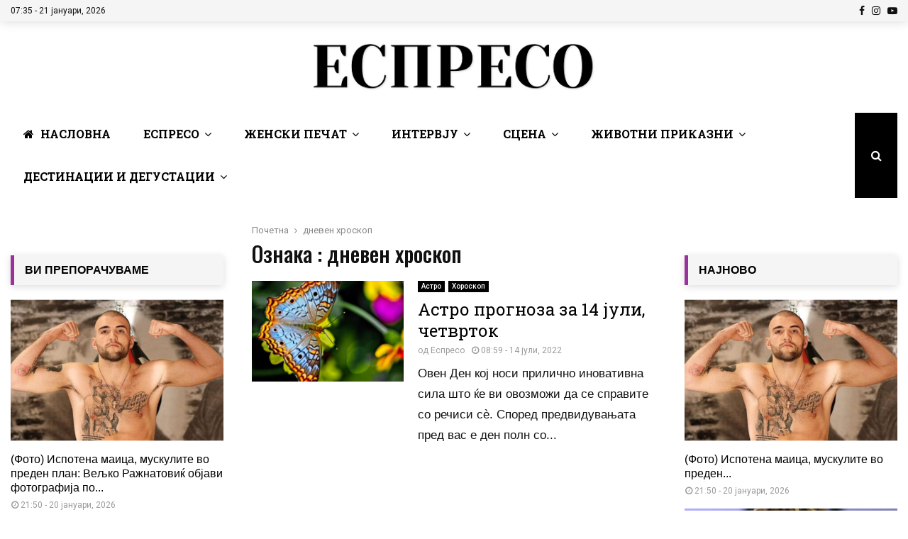

--- FILE ---
content_type: text/css; charset=utf-8
request_url: https://espreso.mk/wp-content/plugins/wp-msp-posts-sharer//public/style.css?ver=1685993415
body_size: 209
content:
.wp-msp-area-4-1 {
	background: #702670 !important;
	padding: 20px !important;
	margin-top: 30px
}

.wp-msp-area-4-1 a {
	color: #fff;
	font-weight: 500;
	line-height: 1.2;
	text-decoration: none;
}

.wp-msp-photo {
	width: 100%;
	height: 100%;
	background-position: center;
	background-size: cover;
}

.wp-msp-post-date {
	color: #fff;
	font-size: 12px;
	opacity: 0.8;
	margin-top: 3px;
}

.wp-msp-post-date >a, .wp-msp-area-4-1 a.wp-msp-site-title, .wp-msp-big-card.wp-msp-branded-card .wp-msp-post-title >a {
    color: #fff;
}

.wp-msp-area-4-1 .wp-msp-post-title a {
    line-height: 1.2;
	font-size: 16px;
}

@media only screen and (min-width: 981px) {
	.wp-msp-area-4-1 .wp-msp-post-title {
		margin-top: 12px;
	}

	.wp-msp-area-4-1 .wp-msp-block-header {
		font-size: 24px;
		line-height: 1.2;
	}

	.wp-msp-block-wrapper .wp-msp-block-header {
		display: flex;
		justify-content: space-between;
		align-items: center;
		margin-bottom: 15px;
	}

	.wp-msp-block-all-big-cards {
		grid-template-columns: 1fr 1fr 1fr;
	}

	.wp-msp-block-wrapper .wp-msp-block-all-big-cards {
		grid-gap: 20px;
	}

	.wp-msp-block-all-big-cards {
		display: grid;
		grid-gap: 20px;
	}

	.wp-msp-post-thumb {
		height: calc((100vw / 4 - 350px) / 2);
   		 max-width: 100%;
    	max-height: 150px;
    	min-height: 100px;
	}

}

@media only screen and (max-width: 980px) {


	.wp-msp-block-wrapper .wp-msp-block-all-big-cards .wp-msp-branded-card {
		border-bottom: 1px solid rgba(255, 255, 255, .4);
		display: flex;
		padding: 20px 0;
	}

	.wp-msp-post-thumb {
		height: 70px;
		max-width: 100%;
		max-height: 100%;
		margin-right: 20px
	}


	.wp-msp-block-wrapper .wp-msp-photo {
		background-position: center 50%;
		min-width: 100%;
		min-height: 100%;
		background-size: cover;
	}

	.wp-msp-photo {
		width: 100px;
		height: 100%;
		background-position: center;
		background-size: cover;
	}

	.wp-msp-block-wrapper .wp-msp-block-header {
		font-size: 24px;
		line-height: 1.2;
	}

	.wp-msp-area-4-1 .wp-msp-post-title a {
		line-height: 1.2;
		font-size: 16px;
	}

	.wp-msp-big-card.wp-msp-branded-card:last-child {
    border: 0;
}

}

